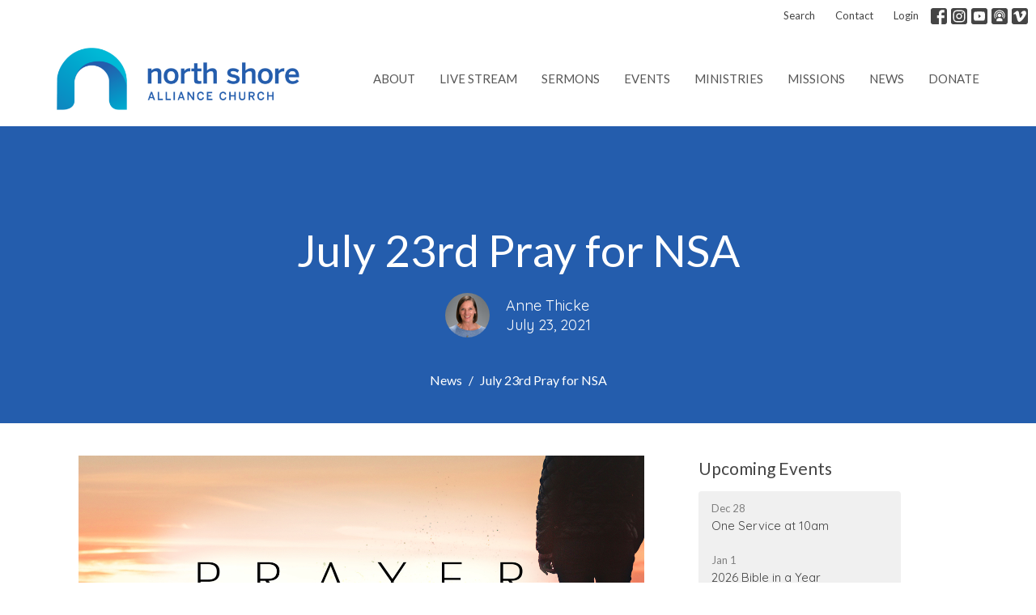

--- FILE ---
content_type: text/html; charset=utf-8
request_url: https://www.nsac.bc.ca/news/july-23rd-pray-for-nsa
body_size: 34878
content:
<!DOCTYPE html>
<html lang="en">
  <head>
  <meta charset="UTF-8">
  <meta content="IE=edge,chrome=1" http-equiv="X-UA-Compatible"/>
  <meta content="width=device-width, initial-scale=1.0" name="viewport"/>
  <meta content="North Shore Alliance Church" name="author"/>
  <title>
    July 23rd Pray for NSA | Prayer | North Shore Alliance Church
  </title>
  <meta content="Church
North Vancouver
North Shore
West Vancouver
Jesus
Worship Service
Prayer
God
Sunday Service
Worship Gathering" name="keywords" />
  
    <meta name="robots" content="index,follow" />
  <!-- Facebook Pixel Code -->
<script>
  !function(f,b,e,v,n,t,s)
  {if(f.fbq)return;n=f.fbq=function(){n.callMethod?
  n.callMethod.apply(n,arguments):n.queue.push(arguments)};
  if(!f._fbq)f._fbq=n;n.push=n;n.loaded=!0;n.version='2.0';
  n.queue=[];t=b.createElement(e);t.async=!0;
  t.src=v;s=b.getElementsByTagName(e)[0];
  s.parentNode.insertBefore(t,s)}(window, document,'script',
  'https://connect.facebook.net/en_US/fbevents.js');
  fbq('init', '406211227606448');
  fbq('track', 'PageView');
</script>
<noscript><img height="1" width="1" style="display:none"
  src="https://www.facebook.com/tr?id=406211227606448&ev=PageView&noscript=1"
/></noscript>
<!-- End Facebook Pixel Code -->

<!-- Facebook Pixel Code -->
<script>
!function(f,b,e,v,n,t,s)
{if(f.fbq)return;n=f.fbq=function(){n.callMethod?
n.callMethod.apply(n,arguments):n.queue.push(arguments)};
if(!f._fbq)f._fbq=n;n.push=n;n.loaded=!0;n.version='2.0';
n.queue=[];t=b.createElement(e);t.async=!0;
t.src=v;s=b.getElementsByTagName(e)[0];
s.parentNode.insertBefore(t,s)}(window, document,'script',
'https://connect.facebook.net/en_US/fbevents.js');
fbq('init', '1389862828075179');
fbq('track', 'PageView');
</script>
<noscript><img height="1" width="1" style="display:none"
src="https://www.facebook.com/tr?id=1389862828075179&ev=PageView&noscript=1"
/></noscript>
<!-- End Facebook Pixel Code -->
  <!-- social meta start -->
  <meta property="og:site_name" content="North Shore Alliance Church" />
  <meta property="og:title" content="July 23rd Pray for NSA" />
  <meta property="og:url" content="https://www.nsac.bc.ca/news/july-23rd-pray-for-nsa"/>
  <meta property="og:type" content="article" />
  <meta property="og:description" content="


Let’s continue to pray diligently for the Search Committee and the process of finding a new lead pastor. Please keep praying for wisdom and insight for the search committee, as well as for the two candidates. It is as important for them as it is for us, that this be the right calling for..." />
      <meta property="og:image" content="https://dq5pwpg1q8ru0.cloudfront.net/2021/07/24/00/10/01/71f81444-9620-4518-ac6f-9367a6789b95/Prayer.jpg" />
    <meta property="og:image:width" content="1200" />
    <meta property="og:image:height" content="675" />
  <meta itemprop="name" content="July 23rd Pray for NSA">
<!-- social meta end -->

  <link href="https://dq5pwpg1q8ru0.cloudfront.net/2020/10/29/13/21/19/0a220df5-cb70-43e7-a3e7-2a4a20fe8686/north-shore-favicon.png" rel="shortcut icon" type="image/x-icon" />
  <meta name="csrf-param" content="authenticity_token" />
<meta name="csrf-token" content="IaERD9/Jj+dPhrojsEtf66vqcucz2goQnR1vyod8GS4F8npoyJ++uQ7eM+WOjPDfraikYugi4Z+sq4XsKpHQaw==" />

  <link rel="preconnect" href="https://fonts.gstatic.com/" crossorigin>
  <link rel="preload" href="/fonts/fontawesome/webfont.woff?v=3.2.1" as="font" type="font/woff" crossorigin>

  <link rel="stylesheet" media="all" href="/themes/stylesheet.css?timestamp=2025-12-26+15%3A22%3A45+-0800" />
  <link rel="stylesheet" media="print" href="https://dq5pwpg1q8ru0.cloudfront.net/assets/print-c1b49d74baf454d41a08041bb7881e34979fe0b297fba593578d70ec8cc515fd.css" />

	<link href="https://fonts.googleapis.com/css?family=Lato:100,100italic,300,300italic,regular,italic,700,700italic,900,900italic|Quicksand:300,regular,500,600,700&amp;display=swap" rel="stylesheet" type="text/css" async="async" />
  

  <script src="https://dq5pwpg1q8ru0.cloudfront.net/assets/application-baedfe927b756976bd996cb2c71963c5d82c94e444650affbb4162574b24b761.js"></script>
  <script src="https://dq5pwpg1q8ru0.cloudfront.net/packs/js/application-48235911dc1b5b550236.js"></script>
  <script src="https://cdnjs.cloudflare.com/ajax/libs/handlebars.js/4.7.7/handlebars.min.js" defer="defer"></script>


  <!--[if lt IE 9]>
  <script src="https://dq5pwpg1q8ru0.cloudfront.net/javascripts/html5shiv.js"></script>
  <script src="https://dq5pwpg1q8ru0.cloudfront.net/javascripts/respond.min.js"></script>
  <![endif]-->


      <script>
        var _gaq = _gaq || [];
        _gaq.push(['_setAccount', 'UA-18858190-2']);
        _gaq.push(['_trackPageview']);

          // rollup tracker
          _gaq.push(['rollupTracker._setAccount','UA-18858190-52']);
          _gaq.push(['rollupTracker._trackPageview']);

        (function() {
          var ga = document.createElement('script'); ga.type = 'text/javascript'; ga.async = true;
          ga.src = ('https:' == document.location.protocol ? 'https://ssl' : 'http://www') + '.google-analytics.com/ga.js';
          var s = document.getElementsByTagName('script')[0]; s.parentNode.insertBefore(ga, s);
        })();
      </script>

      <!-- Global site tag (gtag.js) - Google Analytics -->
      <script async src="https://www.googletagmanager.com/gtag/js?id=G-33B9EE96EL"></script>
      <script>
        window.dataLayer = window.dataLayer || [];
        function gtag(){dataLayer.push(arguments);}
        gtag('js', new Date());

        gtag('config', 'G-33B9EE96EL');
      </script>

  


</head>

  <body class=" body_news_post_857 scroll-to-anchor     relative d-flex flex-column">
      <div class="d-flex ">
        <div class="site-content-container">
    

  <div class="system">
  </div>

  <div id="top-menus-container">
    <div id="top-menus">
  <div id="alert-container">
  </div>


  <div class="js-menus   bg-none z-index-navbar">
      <nav class="header-layout-topbar relative px-1 bg-default bg-none %>">
    <div class="pos pos-cover bg-default js-main-menu-background-opacity" style="opacity: 1.0;"></div>
    <ul class="topbar-nav topbar-right ">


        <li class="mr-auto">
          
        </li>





        <li>
          <a class="btn btn-link-default btn-sm" href="/search">Search</a>
        </li>

          <li class="topbar-menu-item hidden-xs">
              <a class="btn btn-link-default btn-sm" href="https://www.nsac.bc.ca/contact">Contact</a>
          </li>

          <li class="topbar-menu-item hidden-xs">
              <a class="btn btn-link-default btn-sm" href="/login">Login</a>
          </li>



          
  <li class="social-icon-list-item ">
    <a class="svg-link social-icon-link" target="_blank" href="https://www.facebook.com/northshorealliancechurch">
      <svg xmlns="http://www.w3.org/2000/svg" xmlns:xlink="http://www.w3.org/1999/xlink" x="0px" y="0px" width="24" height="24" viewBox="0 0 24 24" style="enable-background:new 0 0 24 24;" xml:space="preserve" class="social-icon-svg topbar-svg-sm"><title>Facebook Icon</title>
<path d="M24,0v24H0V0H24z M20,2.7h-3.3c-2.5,0-4.7,2.1-4.7,4.7v3.3H9.3v4H12V24h4v-9.3h4v-4h-4V8c0-0.8,0.5-1.3,1.3-1.3H20V2.7z"></path>
</svg>

</a>  </li>
  <li class="social-icon-list-item ">
    <a class="svg-link social-icon-link" target="_blank" href="http://instagram.com/northshorealliancechurch">
      <svg xmlns="http://www.w3.org/2000/svg" xmlns:xlink="http://www.w3.org/1999/xlink" x="0px" y="0px" width="24" height="24" viewBox="0 0 24 24" style="enable-background:new 0 0 24 24;" xml:space="preserve" class="social-icon-svg topbar-svg-sm"><title>Instagram Icon</title>
<circle cx="12" cy="12" r="2.7"></circle>
<path d="M15.9,4.9H8.1c-1.7,0-3.2,1.5-3.2,3.2V16c0,1.7,1.5,3.2,3.2,3.2H16c1.7,0,3.2-1.5,3.2-3.2V8.1C19.1,6.4,17.6,4.9,15.9,4.9z   M12,16.4c-2.4,0-4.4-2-4.4-4.4s2-4.4,4.4-4.4s4.4,2,4.4,4.4S14.4,16.4,12,16.4z M16.7,8.4c-0.7,0-1.1-0.5-1.1-1.1  c0-0.7,0.5-1.1,1.1-1.1c0.7,0,1.1,0.5,1.1,1.1C17.7,8,17.3,8.4,16.7,8.4z"></path>
<path d="M24,0H0v24h24V0z M20.9,15.7c0,2.8-2.3,5.2-5.2,5.2H8.3c-2.8,0-5.2-2.3-5.2-5.2V8.3c0-2.8,2.3-5.2,5.2-5.2h7.5  c2.8,0,5.2,2.3,5.2,5.2C20.9,8.3,20.9,15.7,20.9,15.7z"></path>
</svg>

</a>  </li>
  <li class="social-icon-list-item ">
    <a class="svg-link social-icon-link" target="_blank" href="https://www.youtube.com/channel/UCZrV6KZ_kqbGYJyH3fzLArA">
      <svg xmlns="http://www.w3.org/2000/svg" xmlns:xlink="http://www.w3.org/1999/xlink" x="0px" y="0px" width="24" height="24" viewBox="0 0 24 24" style="enable-background:new 0 0 24 24;" xml:space="preserve" class="social-icon-svg topbar-svg-sm"><title>Youtube Icon</title>
<polygon points="10.7,9.1 14.5,12 10.7,14.9 "></polygon>
<path d="M24,0H0v24h24.1L24,0z M18.8,18.4c-0.5,0.1-3.6,0.3-6.8,0.3s-6.3,0-6.8-0.3C3.9,18,3.5,15.1,3.5,12s0.4-6,1.7-6.4  C5.7,5.3,8.9,5.2,12,5.2s6.3,0.1,6.8,0.3c1.3,0.4,1.7,3.3,1.7,6.4C20.4,15.1,20.1,18,18.8,18.4z"></path>
</svg>

</a>  </li>
  <li class="social-icon-list-item ">
    <a class="svg-link social-icon-link" target="_blank" href="https://itunes.apple.com/ca/podcast/north-shore-alliance-church/id576563429?mt=2">
      <svg xmlns="http://www.w3.org/2000/svg" xmlns:xlink="http://www.w3.org/1999/xlink" x="0px" y="0px" width="24" height="24" viewBox="0 0 24 24" style="enable-background:new 0 0 24 24;" xml:space="preserve" class="social-icon-svg topbar-svg-sm"><title>Itunes Icon</title>
<path d="M24,0H0v24h24L24,0z M16.7,4.5c0.4,0.3,0.7,0.5,0.9,0.8c2.8,2.8,3.1,7.2,0.7,10.5l-0.9-0.9c1.6-2.4,1.6-5.5,0-7.7  c-0.5-0.8-1.3-1.5-2.1-2c-2-1.1-4.7-1.2-6.7,0C8.4,5.3,8.2,5.5,8,5.6C5,7.7,4.3,12,6.4,14.9l-0.9,0.9C3.4,13,3.4,9,5.5,6.2  C5.8,6,6,5.6,6.3,5.3C9.1,2.5,13.5,2.3,16.7,4.5z M15.5,8.9c-1.2-2-3.6-2.5-5.6-1.5c-2,1.2-2.7,3.7-1.5,5.6l-0.9,1  c-1.2-1.9-1.2-4.1,0-6c1.6-2.5,5.1-3.2,7.5-1.5s3.1,4.9,1.5,7.5l-0.9-0.9C16.3,11.7,16.3,10.1,15.5,8.9z M14.4,10.9  c0,1.3-1.2,2.5-2.5,2.5c-0.7,0-1.3-0.3-1.9-0.8c-0.4-0.3-0.7-0.9-0.7-1.7c0-1.5,1.2-2.5,2.5-2.5S14.4,9.6,14.4,10.9z M16.2,19.5H7.6  v-2.4c0-1.6,2.7-2.4,4.3-2.4s4.3,0.8,4.3,2.4V19.5z"></path>
</svg>

</a>  </li>
  <li class="social-icon-list-item ">
    <a class="svg-link social-icon-link" target="_blank" href="https://vimeo.com/user112243393">
      <svg xmlns="http://www.w3.org/2000/svg" xmlns:xlink="http://www.w3.org/1999/xlink" width="24" height="24" x="0px" y="0px" viewBox="0 0 24 24" style="enable-background:new 0 0 24 24;" xml:space="preserve" class="social-icon-svg topbar-svg-sm"><title>Vimeo Icon</title>
<path d="M24,0H0v24h24V0z M17.6,15.3c-2.5,3.3-4.7,5.1-6.5,5.1c-1.1,0-2-1.1-2.8-3.1c-0.5-1.9-0.9-3.7-1.5-5.6  c-0.5-2-1.2-3.1-1.9-3.1c-0.1,0-0.7,0.3-1.5,0.9L2.5,8.3c0.9-0.8,1.9-1.6,2.8-2.4c1.2-1.1,2.1-1.6,2.8-1.7c1.5-0.1,2.4,0.9,2.7,3.1  c0.4,2.4,0.7,3.7,0.8,4.3c0.4,1.9,0.8,2.8,1.3,2.8c0.4,0,0.9-0.5,1.7-1.9c0.8-1.2,1.2-2.3,1.3-2.8C16.1,8.5,15.7,8,14.7,8  c-0.4,0-0.9,0.1-1.3,0.3c0.9-3,2.6-4.4,5.3-4.3c2,0,2.8,1.3,2.8,3.7C21.3,9.6,20,12,17.6,15.3z"></path>
</svg>

</a>  </li>


    </ul>
  </nav>

    <div id="main-menu-container">
      <div class="sticky-navbar-placeholder" style="display: none;"></div>


<nav id="main_menu" class="relative bg-default bg-none p-2 p-md-3">
  <div class="bg-default pos pos-cover js-main-menu-background-opacity" style="opacity:1.0;"></div>
  <div class="container d-md-flex flex-wrap ">
    <div class="relative d-flex d-md-block mr-md-3 flex-shrink-0">
      

    <a class="main-menu-logo main-menu-grenville-logo " href="/">
      <img alt="North Shore Alliance Church" class="logo-size-extra-large" src="https://dq5pwpg1q8ru0.cloudfront.net/2025/01/17/20/49/49/533d1939-d88b-489d-a905-98c5f3e75f46/north-shore-horizontal-RGB%20copy.png" />
</a>


        <button type="button" class="btn bg-none p-1 border-0 main-menu-hidden-md ml-auto collapsed pr-0" data-toggle="collapse" data-target="#main_menu_collapse" aria-expanded="false">
    <span class="sr-only">Toggle navigation</span>
    <span class="svg-link">
      <svg xmlns="http://www.w3.org/2000/svg" height="24" viewBox="0 0 24 24" width="24">
    <path d="M0 0h24v24H0z" fill="none"></path>
    <path d="M3 18h18v-2H3v2zm0-5h18v-2H3v2zm0-7v2h18V6H3z"></path>
</svg>
 Menu
    </span>
  </button>

    </div>

    <div class="collapse main-menu-collapse-md ml-auto text-center" id="main_menu_collapse">
      <ul class="main-menu-list main-menu-grenville-list align-items-md-center">
          
  <li class="menu-item ">
      <a class="menu-link " href="/about">About</a>
  </li>


          
  <li class="menu-item ">
      <a class="menu-link " href="/live">Live Stream</a>
  </li>


          
  <li class="menu-item ">
      <a class="menu-link " href="/podcasts/media/series">Sermons</a>
  </li>


          
  <li class="menu-item ">
      <a class="menu-link " href="/events">Events</a>
  </li>


          
  <li class="menu-item ">
      <a class="menu-link " href="/ministries">Ministries</a>
  </li>


          
  <li class="menu-item ">
      <a class="menu-link " href="/missions">Missions</a>
  </li>


          
  <li class="menu-item ">
      <a class="menu-link " href="/news">News</a>
  </li>


          
  <li class="menu-item ">
      <a class="menu-link " href="/about/giving">Donate</a>
  </li>


      </ul>
        <ul class="main-menu-list main-menu-subnav">
            <li class="menu-item-divider"></li>
    
  <li class="menu-item ">
      <a class="menu-link " href="https://www.nsac.bc.ca/contact">Contact</a>
  </li>


    
  <li class="menu-item ">
      <a class="menu-link " href="/login">Login</a>
  </li>



  <li class="menu-item">
      <a class="menu-link" href="/login?redirect_to=%2Fnews%2Fjuly-23rd-pray-for-nsa">Login</a>
  </li>


        </ul>
    </div>
  </div>
</nav>

    </div>
  </div>
</div>

  </div>

  <div id="header-container" class="relative">
    <div id="header" class="header relative bg-cover bg-none w-100
            
            d-flex
            py-3 py-md-5
             topbar-offset
            bg-primary"
     style="background-image:url(&#39;https://dq5pwpg1q8ru0.cloudfront.net/2022/02/09/11/04/53/f72c3101-49e2-4393-ac23-1c06301d57e9/Basic%20Header3.png&#39;); background-position: ; min-height: 0vh;">
  
  

<div id="page-header-overlay" class="bg-primary pos pos-cover" style="opacity:0.0;" data-header-opacity="0.0"></div>
    <div class="container relative d-flex flex-column mt-5">
      
      <div class="my-auto pt-5">
        <div class="text-center">
          <div class="relative d-inline-block break-word">
            <h1 class="header-heading ">
                July 23rd Pray for NSA
            </h1>
          </div>
        </div>
        
    <div class="d-flex mt-3">
      <div class="mx-auto text-center">
        <div class="d-flex align-items-center header-content-middle">
            <img alt="Anne Thicke" class="rounded-circle mr-2 mr-sm-3" loading="lazy" src="https://dq5pwpg1q8ru0.cloudfront.net/2022/04/14/07/06/04/1933ce57-c448-4bb0-8745-2d1bc192ff36/_JYF2997.jpg" />
          <div>
              <div class="text-left mb-1">
                Anne Thicke
              </div>
              <div class="text-left">
                July 23, 2021
              </div>
          </div>
        </div>
      </div>
    </div>

        <div class="text-center mt-3">
          

        </div>
      </div>

        <div class="text-center pt-3">
          <ol class="header-breadcrumb breadcrumb py-1 d-none d-sm-block">
      <li><a href="/news">News</a></li>
      <li class="active">July 23rd Pray for NSA</li>
</ol>

        </div>
      
    </div>
  
  
  <!--<div class="pos pos-b-1 pos-l-1">
    <button class="js-play-video-button p-2 bg-none border-0 d-none" style="opacity: 0.5;">
    </button>
    <button class="js-pause-video-button p-2 bg-none border-0 d-none" style="opacity: 0.5;">
    </button>
    <div class="js-loading-video-button">
      <div class="d-flex p-2" style="opacity: 0.5;">
      </div>
    </div>
  </div>-->

</div>



  </div>

  <main role="main" class="content flex-grow-1  news_post_857 clearfix m-0 p-0">
    




  
  

<div>
    <div id="top-blocks-wrapper">
      
    </div>

    <div id="page_content" class="relative my-5">
      <div class="container">
        
  <div class="news post">
    <div class="row">
      <div class="col-md-8">


            <div class="letter-box mb-3">
      <div class="d-flex align-items-start">
          <img alt="Slideshow image" class="mx-auto " loading="lazy" src="https://dq5pwpg1q8ru0.cloudfront.net/2021/07/15/15/35/57/da8e8d5c-b033-446b-a32d-ee1068752079/Prayer.jpg" />
      </div>
    </div>



        <div class="article">
          <div class="page" title="Page 2">
<div class="layoutArea">
<div class="column">
<p><span>Let&rsquo;s continue to pray diligently for the Search Committee and the process of finding a new lead pastor. </span><span>Please keep praying for wisdom and insight for the search committee, as well as for the two candidates. It is as important for them as it is for us, that this be the right calling for our next Lead Pastor. </span><span>Let&rsquo;s pray with faith and trust in God&rsquo;s direction and perfect timing. We know that He loves NSA and will guide and direct the new Lead Pastor hire.</span></p>
</div>
</div>
</div>
        </div>

        



        

        <div class="d-sm-flex align-items-center my-3">
            <div class="program_link d-flex align-items-center mr-auto mb-3 mb-sm-0">
      <div class="label label-default mr-2">Ministries</div>
      <a class="btn btn-link p-0" href="/ministries/prayer">Prayer</a>
  </div>

          <div class="social_buttons social-share-buttons d-flex align-items-center">

  <div id="twitter-btn" class="ml-2">
    <a href="http://twitter.com/share" class="twitter-share-button" data-count="none">Tweet</a><script type="text/javascript" src="//platform.twitter.com/widgets.js"></script>
  </div> <!-- /twitter-btn -->

  <div id="linkedin-btn" class="ml-2 mb-1">
  </div>

</div> <!-- /social_btns -->

        </div>
        

      </div>
      <div class="col-md-3 pl-md-4">
        <aside>
  <div class="row">
      <div class="col-sm-6 col-md-12">
        <h2 class="h4 mt-0"><a class="text-body" href="/events">Upcoming Events</a></h2>
        <div class="list-group">
            <a class="list-group-item" href="/events/one-service-at-10am--1656/2025-12-28">
              <div class="text-muted text-small text-subheading">Dec 28</div>
              <div>One Service at 10am</div>
</a>            <a class="list-group-item" href="/events/2026-bible-in-a-year/2026-01-01">
              <div class="text-muted text-small text-subheading">Jan  1</div>
              <div>2026 Bible in a Year</div>
</a>            <a class="list-group-item" href="/events/connect--1653/2026-01-07">
              <div class="text-muted text-small text-subheading">Jan  7</div>
              <div>Connect</div>
</a>        </div>
      </div>

      <div class="col-md-12 hidden-sm hidden-xs">
        <h2 class="h4 mt-0">Latest Sermon</h2>
        <div class="list-group">
          <a class="list-group-item" href="/media/2025-12-21-advent-peace">
            <div class="text-muted text-small text-subheading">Dec 21</div>
            <div>Advent: Peace</div>
</a>        </div>
      </div>

      <div class="col-sm-6 col-md-12">

        <h2 class="h4 mt-0"><a class="text-body" href="/news">Latest News</a></h2>
        <div class="list-group">
            <a class="list-group-item" href="/news/2025-community-christmas-dinner-slideshow">2025 Community Christmas Dinner Slideshow</a>
            <a class="list-group-item" href="/news/year-end-giving--1014">Year-End Giving</a>
            <a class="list-group-item" href="/news/operation-christmas-child-2025">Operation Christmas Child 2025</a>
        </div>
      </div>

  </div>

</aside>

      </div> <!-- /col -->
    </div> <!-- /row -->
  </div> <!-- /news -->

      </div>
    </div>

  <div id="bottom-blocks-wrapper">
      
  </div>
</div>

  
  

  </main>

    <div class="bg-tone py-5 hidden-print">
  <div class="container">
    <div class="row d-md-flex align-items-center">
      <div class="col-md-6">
        <h2 class="mt-0 mb-2 mb-sm-1">Sign up for our eBulletin</h2>
        <div>Subscribe to receive email updates with the latest news.</div>
      </div>

      <form class="form col-md-6 mt-4 mt-md-0" action="/subscribers" accept-charset="UTF-8" method="post"><input name="utf8" type="hidden" value="&#x2713;" autocomplete="off" /><input type="hidden" name="authenticity_token" value="i0iqvVhRw0f4J5SWM833KC3KFR1jjvGN9rWV0bdTBruvG8HaTwfyGbl/HVANClgcK4jDmLh2GgLHA3/3Gr7P/g==" autocomplete="off" />
        <div class="form-group mb-0">
          <label class="font-weight-normal mb-1" for="email">Enter Your Email</label>
          <div class="form-inline w-100">
            <input type="text" name="email" id="email" class="form-control mr-1 submit-subscription" style="min-width: 280px;" data-url="https://www.nsac.bc.ca/subscribers/render_recaptcha" />
            <button class="btn btn-primary btn-lg" type="action">
              Subscribe
            </button>
            <div id="subscriber-container"></div>
          </div>
        </div>
</form>    </div>
  </div>
</div>


  <div class="footer footer-columns bg-none bg-white">
  <div class="bg-footer py-3" style=" min-height: 30vh;">
    <div class="bg-white pos pos-cover" style="opacity:1.0;"></div>
    <div class="relative container">
      <div class="d-sm-flex row">

          
  <div class="col-sm-3 mb-5">
    <ul class="list-unstyled mb-0 ">
        <li class="mb-3">
            <h2 class="footer-heading ">Location</h2>
          <div class="footer-text">
            201 23rd Street East
              <br/>
              North Vancouver, BC
              <br/>
              V7L 3E4 
              <br/>
              <a target="_blank" href="http://tinyurl.com/nsac-map">View Map</a>
          </div>
        </li>
    </ul>
  </div>

          
  <div class="col-sm-3 mb-5">
    <h2 class="footer-heading ">Contact</h2>

    <ul class="list-unstyled footer-text ">
        <li class="mt-1 d-sm-flex">
          <span class="footer-item-label mr-1"> Phone: </span><a href="tel:1-604-984-6422">604-984-6422</a>
        </li>

        <li class="mt-1 d-sm-flex">
          
          <span class="footer-item-label mr-1"><span class="translation_missing" title="translation missing: en.ui.email">Email</span>: </span><a encode="javascript" class="truncate" href="mailto:info@nsac.bc.ca">info@nsac.bc.ca</a>
        </li>
    </ul>
  </div>

          
  <div class="col-sm-3 mb-5">
    <h2 class="footer-heading ">Office Hours</h2>
    <div class="footer-text ">
      <p>Monday to Friday, 9 AM to 5 PM</p>

<p>*The office will be closed from December 25th to January 4th*</p>
    </div>
  </div>

        

  <div class="col-sm-3 mb-5 ml-sm-auto">
    <h2 class="footer-heading ">&nbsp;</h2>
    <ul class="list-unstyled d-flex mt-5 mt-sm-0 mb-0">
      
  <li class="social-icon-list-item list-mr-3 rounded-sm overflow-hidden">
    <a class="svg-link social-icon-link" target="_blank" href="https://www.facebook.com/northshorealliancechurch">
      <svg xmlns="http://www.w3.org/2000/svg" xmlns:xlink="http://www.w3.org/1999/xlink" x="0px" y="0px" width="24" height="24" viewBox="0 0 24 24" style="enable-background:new 0 0 24 24;" xml:space="preserve" class="social-icon-svg footer-social-icon"><title>Facebook Icon</title>
<path d="M24,0v24H0V0H24z M20,2.7h-3.3c-2.5,0-4.7,2.1-4.7,4.7v3.3H9.3v4H12V24h4v-9.3h4v-4h-4V8c0-0.8,0.5-1.3,1.3-1.3H20V2.7z"></path>
</svg>

</a>  </li>
  <li class="social-icon-list-item list-mr-3 rounded-sm overflow-hidden">
    <a class="svg-link social-icon-link" target="_blank" href="http://instagram.com/northshorealliancechurch">
      <svg xmlns="http://www.w3.org/2000/svg" xmlns:xlink="http://www.w3.org/1999/xlink" x="0px" y="0px" width="24" height="24" viewBox="0 0 24 24" style="enable-background:new 0 0 24 24;" xml:space="preserve" class="social-icon-svg footer-social-icon"><title>Instagram Icon</title>
<circle cx="12" cy="12" r="2.7"></circle>
<path d="M15.9,4.9H8.1c-1.7,0-3.2,1.5-3.2,3.2V16c0,1.7,1.5,3.2,3.2,3.2H16c1.7,0,3.2-1.5,3.2-3.2V8.1C19.1,6.4,17.6,4.9,15.9,4.9z   M12,16.4c-2.4,0-4.4-2-4.4-4.4s2-4.4,4.4-4.4s4.4,2,4.4,4.4S14.4,16.4,12,16.4z M16.7,8.4c-0.7,0-1.1-0.5-1.1-1.1  c0-0.7,0.5-1.1,1.1-1.1c0.7,0,1.1,0.5,1.1,1.1C17.7,8,17.3,8.4,16.7,8.4z"></path>
<path d="M24,0H0v24h24V0z M20.9,15.7c0,2.8-2.3,5.2-5.2,5.2H8.3c-2.8,0-5.2-2.3-5.2-5.2V8.3c0-2.8,2.3-5.2,5.2-5.2h7.5  c2.8,0,5.2,2.3,5.2,5.2C20.9,8.3,20.9,15.7,20.9,15.7z"></path>
</svg>

</a>  </li>
  <li class="social-icon-list-item list-mr-3 rounded-sm overflow-hidden">
    <a class="svg-link social-icon-link" target="_blank" href="https://www.youtube.com/channel/UCZrV6KZ_kqbGYJyH3fzLArA">
      <svg xmlns="http://www.w3.org/2000/svg" xmlns:xlink="http://www.w3.org/1999/xlink" x="0px" y="0px" width="24" height="24" viewBox="0 0 24 24" style="enable-background:new 0 0 24 24;" xml:space="preserve" class="social-icon-svg footer-social-icon"><title>Youtube Icon</title>
<polygon points="10.7,9.1 14.5,12 10.7,14.9 "></polygon>
<path d="M24,0H0v24h24.1L24,0z M18.8,18.4c-0.5,0.1-3.6,0.3-6.8,0.3s-6.3,0-6.8-0.3C3.9,18,3.5,15.1,3.5,12s0.4-6,1.7-6.4  C5.7,5.3,8.9,5.2,12,5.2s6.3,0.1,6.8,0.3c1.3,0.4,1.7,3.3,1.7,6.4C20.4,15.1,20.1,18,18.8,18.4z"></path>
</svg>

</a>  </li>
  <li class="social-icon-list-item list-mr-3 rounded-sm overflow-hidden">
    <a class="svg-link social-icon-link" target="_blank" href="https://itunes.apple.com/ca/podcast/north-shore-alliance-church/id576563429?mt=2">
      <svg xmlns="http://www.w3.org/2000/svg" xmlns:xlink="http://www.w3.org/1999/xlink" x="0px" y="0px" width="24" height="24" viewBox="0 0 24 24" style="enable-background:new 0 0 24 24;" xml:space="preserve" class="social-icon-svg footer-social-icon"><title>Itunes Icon</title>
<path d="M24,0H0v24h24L24,0z M16.7,4.5c0.4,0.3,0.7,0.5,0.9,0.8c2.8,2.8,3.1,7.2,0.7,10.5l-0.9-0.9c1.6-2.4,1.6-5.5,0-7.7  c-0.5-0.8-1.3-1.5-2.1-2c-2-1.1-4.7-1.2-6.7,0C8.4,5.3,8.2,5.5,8,5.6C5,7.7,4.3,12,6.4,14.9l-0.9,0.9C3.4,13,3.4,9,5.5,6.2  C5.8,6,6,5.6,6.3,5.3C9.1,2.5,13.5,2.3,16.7,4.5z M15.5,8.9c-1.2-2-3.6-2.5-5.6-1.5c-2,1.2-2.7,3.7-1.5,5.6l-0.9,1  c-1.2-1.9-1.2-4.1,0-6c1.6-2.5,5.1-3.2,7.5-1.5s3.1,4.9,1.5,7.5l-0.9-0.9C16.3,11.7,16.3,10.1,15.5,8.9z M14.4,10.9  c0,1.3-1.2,2.5-2.5,2.5c-0.7,0-1.3-0.3-1.9-0.8c-0.4-0.3-0.7-0.9-0.7-1.7c0-1.5,1.2-2.5,2.5-2.5S14.4,9.6,14.4,10.9z M16.2,19.5H7.6  v-2.4c0-1.6,2.7-2.4,4.3-2.4s4.3,0.8,4.3,2.4V19.5z"></path>
</svg>

</a>  </li>
  <li class="social-icon-list-item list-mr-3 rounded-sm overflow-hidden">
    <a class="svg-link social-icon-link" target="_blank" href="https://vimeo.com/user112243393">
      <svg xmlns="http://www.w3.org/2000/svg" xmlns:xlink="http://www.w3.org/1999/xlink" width="24" height="24" x="0px" y="0px" viewBox="0 0 24 24" style="enable-background:new 0 0 24 24;" xml:space="preserve" class="social-icon-svg footer-social-icon"><title>Vimeo Icon</title>
<path d="M24,0H0v24h24V0z M17.6,15.3c-2.5,3.3-4.7,5.1-6.5,5.1c-1.1,0-2-1.1-2.8-3.1c-0.5-1.9-0.9-3.7-1.5-5.6  c-0.5-2-1.2-3.1-1.9-3.1c-0.1,0-0.7,0.3-1.5,0.9L2.5,8.3c0.9-0.8,1.9-1.6,2.8-2.4c1.2-1.1,2.1-1.6,2.8-1.7c1.5-0.1,2.4,0.9,2.7,3.1  c0.4,2.4,0.7,3.7,0.8,4.3c0.4,1.9,0.8,2.8,1.3,2.8c0.4,0,0.9-0.5,1.7-1.9c0.8-1.2,1.2-2.3,1.3-2.8C16.1,8.5,15.7,8,14.7,8  c-0.4,0-0.9,0.1-1.3,0.3c0.9-3,2.6-4.4,5.3-4.3c2,0,2.8,1.3,2.8,3.7C21.3,9.6,20,12,17.6,15.3z"></path>
</svg>

</a>  </li>

    </ul>
  </div>

      </div>
      <div class="row d-sm-flex flex-wrap">
          

          
        

      </div>

      <div class="row d-sm-flex align-items-center">
          
      </div>
      <div class="d-sm-flex align-items-center">
        <div class="small text-center text-sm-left mb-3 mb-sm-0">
&copy; 2025 North Shore Alliance Church. All Rights Reserved.
| 
  <a class="" href="/login">Login</a>

</div>

  <a class="footer-saywarding d-flex align-items-center ml-auto justify-content-center" href="https://get.tithe.ly" target="_blank">
    powered by<svg xmlns="http://www.w3.org/2000/svg" width="80" height="81" viewBox="0 0 294 81" fill="none" class="ml-1">
<g clip-path="url(#clip0)">
<path d="M38.3656 40.6225C45.0944 37.8784 50.0899 31.9318 50.7101 24.956L50.7781 23.4143C50.7781 13.9488 45.9785 5.58065 38.5021 0C31.0257 5.58065 25.9532 13.9988 25.9532 23.4643L26.0212 25.0059C26.6414 31.9817 31.6368 37.8784 38.3656 40.6225Z" fill="white"></path>
<path d="M35.2308 51.6244C34.8587 50.1633 34.2655 48.8742 33.621 47.5402C32.1415 44.5 29.9902 41.85 27.3579 39.7899C23.4914 36.6973 18.4669 34.9805 13.5286 34.9805H0C0.0245386 36.6893 0 38.3986 0 40.1076C0.142852 43.1069 0.881191 46.0521 2.18755 48.7563C3.66709 51.7965 5.81833 54.4464 8.45064 56.5156C12.2576 59.5606 17.1295 61.4979 22.0243 61.4979H35.5127C35.5127 57.8118 35.6847 53.4062 35.2308 51.6244Z" fill="white"></path>
<path d="M42.5478 47.5402C41.9028 48.8742 41.309 50.1633 40.9365 51.6244C40.5802 53.0221 40.6093 56.0341 40.6384 59.047C40.6464 59.8751 40.6544 60.7032 40.6544 61.4979H40.6225V66.1851L40.0583 80.1165H42.5972C42.6269 79.6703 42.6567 79.2172 42.6868 78.759C42.9419 74.8726 43.2209 70.6234 43.7256 67.1399C44.2898 63.2458 48.5577 61.5647 51.6244 61.4979H54.1549C59.0542 61.4979 63.9305 59.5606 67.7409 56.5156C70.3755 54.4464 72.5287 51.7965 74.0096 48.7563C75.3171 46.0521 76.0561 43.1069 76.1991 40.1076C76.1991 39.5379 76.1964 38.9682 76.1937 38.3985C76.1882 37.2591 76.1827 36.1197 76.1991 34.9805H62.6583C57.7156 34.9805 52.6866 36.6973 48.8165 39.7899C46.1819 41.85 44.0287 44.5 42.5478 47.5402Z" fill="white"></path>
<path d="M204.136 62.5399C201.501 62.5399 199.085 62.5399 196.596 62.5399C196.596 58.7859 196.596 55.1055 196.596 51.4987C196.596 49.3641 196.596 47.2294 196.596 45.0948C196.523 41.8561 195.059 39.9423 192.351 39.2798C189.569 38.6173 186.494 39.7951 185.469 42.4449C184.518 44.9476 184.005 47.7447 183.859 50.3946C183.566 54.3694 183.786 58.3442 183.786 62.4662C181.297 62.4662 178.954 62.4662 176.465 62.4662C176.465 48.628 176.465 34.8633 176.465 20.9515C178.881 20.9515 181.224 20.9515 183.786 20.9515C183.786 26.1776 183.786 31.3302 183.786 37.0716C187.373 32.5079 191.765 31.6246 196.67 32.8759C200.842 33.9064 203.697 36.9244 203.99 41.1936C204.356 46.935 204.21 52.6764 204.283 58.4178C204.136 59.7428 204.136 61.0677 204.136 62.5399ZM225.585 32.6551C216.508 31.0357 209.187 36.0411 207.87 44.7268C206.479 54.0014 211.676 61.8774 220.095 62.9079C230.051 64.1592 235.687 58.8595 236.273 53.9277C235.175 53.6333 234.077 53.3389 232.979 53.0445C231.807 52.75 230.636 52.4556 229.538 52.2348C228.001 56.4304 223.975 57.0929 220.827 56.4304C218.411 55.9888 215.41 53.4861 215.41 49.7321C222.511 49.7321 229.684 49.7321 236.858 49.7321C238.396 41.488 233.418 34.0536 225.585 32.6551ZM222.584 38.1757C226.171 38.3229 228.66 40.6047 228.879 44.0643C224.487 44.0643 220.095 44.0643 215.556 44.0643C216.142 40.3839 218.997 38.0285 222.584 38.1757ZM119.586 62.5399C122.294 62.5399 124.857 62.5399 127.565 62.5399C127.565 51.1307 127.565 39.8687 127.565 28.3858C131.738 28.3858 135.764 28.3858 139.79 28.3858C139.79 25.9568 139.79 23.7486 139.79 21.4667C128.883 21.4667 118.049 21.4667 107.288 21.4667C107.288 23.8222 107.288 26.104 107.288 28.4595C111.387 28.4595 115.34 28.4595 119.586 28.4595C119.586 40.0159 119.586 51.2779 119.586 62.5399ZM263.944 35.1578C267.238 43.3282 270.459 51.4987 273.753 59.5955C274.266 60.8469 274.339 61.951 273.753 63.2759C272.436 66.5147 271.191 69.827 269.873 73.3602C272.07 73.3602 273.9 73.2866 275.803 73.3602C277.194 73.4338 277.779 72.9185 278.292 71.6672C282.977 59.4483 287.662 47.1558 292.42 34.9369C292.64 34.3481 292.859 33.6856 293.079 32.8759C290.956 32.8759 289.053 32.9495 287.15 32.8759C285.905 32.8023 285.246 33.1704 284.807 34.4953C282.977 39.427 281.074 44.2851 279.17 49.2168C278.877 49.9529 278.585 50.6154 278.219 51.6459C275.949 45.6101 273.9 39.9423 271.704 34.3481C271.484 33.8328 270.971 33.0231 270.532 33.0231C268.117 32.8759 265.701 32.9495 263.065 32.9495C263.431 33.8328 263.724 34.4953 263.944 35.1578ZM170.755 56.2832C167.608 57.0929 165.631 55.6943 165.338 52.4556C165.192 50.3946 165.265 48.3336 165.265 46.1989C165.265 43.9171 165.265 41.5616 165.265 39.1326C167.9 39.1326 170.243 39.1326 172.585 39.1326C172.585 36.998 172.585 35.0105 172.585 32.8023C170.097 32.8023 167.754 32.8023 165.265 32.8023C165.265 29.858 165.265 27.0609 165.265 24.2638C162.63 24.2638 160.287 24.2638 157.725 24.2638C157.725 27.1345 157.725 29.858 157.725 32.8759C155.968 32.8759 154.431 32.8759 152.82 32.8759C152.82 35.0842 152.82 36.998 152.82 39.2062C154.504 39.2062 156.115 39.2062 157.798 39.2062C157.798 40.1631 157.798 40.8992 157.798 41.6352C157.798 45.7573 157.725 49.8057 157.871 53.9277C158.018 57.9026 159.848 60.9205 163.728 62.3926C166.436 63.3495 169.218 63.3495 172 62.6135C172.439 62.5399 173.025 61.951 173.025 61.6566C172.951 59.7428 172.732 57.829 172.512 55.6943C171.707 55.9152 171.268 56.136 170.755 56.2832ZM253.695 62.5399C256.184 62.5399 258.527 62.5399 260.943 62.5399C260.943 48.628 260.943 34.7897 260.943 20.8779C258.454 20.8779 256.184 20.8779 253.695 20.8779C253.695 34.9369 253.695 48.7016 253.695 62.5399ZM142.865 62.5399C145.354 62.5399 147.696 62.5399 150.039 62.5399C150.039 52.6028 150.039 42.813 150.039 32.9495C147.623 32.9495 145.28 32.9495 142.865 32.9495C142.865 42.9602 142.865 52.75 142.865 62.5399ZM141.767 23.9694C141.84 26.6193 143.816 28.5331 146.452 28.5331C149.16 28.5331 151.137 26.6193 151.137 23.9694C151.21 21.2459 149.16 19.3321 146.378 19.3321C143.67 19.3321 141.693 21.3195 141.767 23.9694ZM248.425 58.4914C248.425 55.8415 246.448 53.9277 243.74 53.9277C241.031 53.9277 239.201 55.8415 239.201 58.565C239.201 61.2885 241.031 63.0551 243.813 63.0551C246.521 63.0551 248.425 61.2149 248.425 58.4914Z" fill="white"></path>
</g>
<defs>
<clipPath id="clip0">
<rect width="293.079" height="80.1165" fill="white"></rect>
</clipPath>
</defs>
</svg>

    <div class="sr-only">
      Website Developed by Tithely
    </div>
  </a>

      </div>
    </div>
  </div>
</div>




    <script>
    $( function() {
      sticky_navbar();
    });
  </script>

  <![CDATA[[base64]--cf78c32cd6cddf10f40ff8864b1b394ef8eda5e0]]>

  <div id="pyv-pop-up-container">
    
  </div>
</div>

      </div>
    <!-- Modal -->
    <div class="modal fade my-5 system" id="form-modal" tabindex="-1" role="dialog" aria-labelledby="form-modal" data-backdrop="static">
      <div class="modal-dialog modal-lg" role="document">
        <div class="modal-content px-3 py-3">
        </div>
      </div>
    </div>
    <div id="vue-form-modal" class="system"></div>
    

  </body>
</html>
